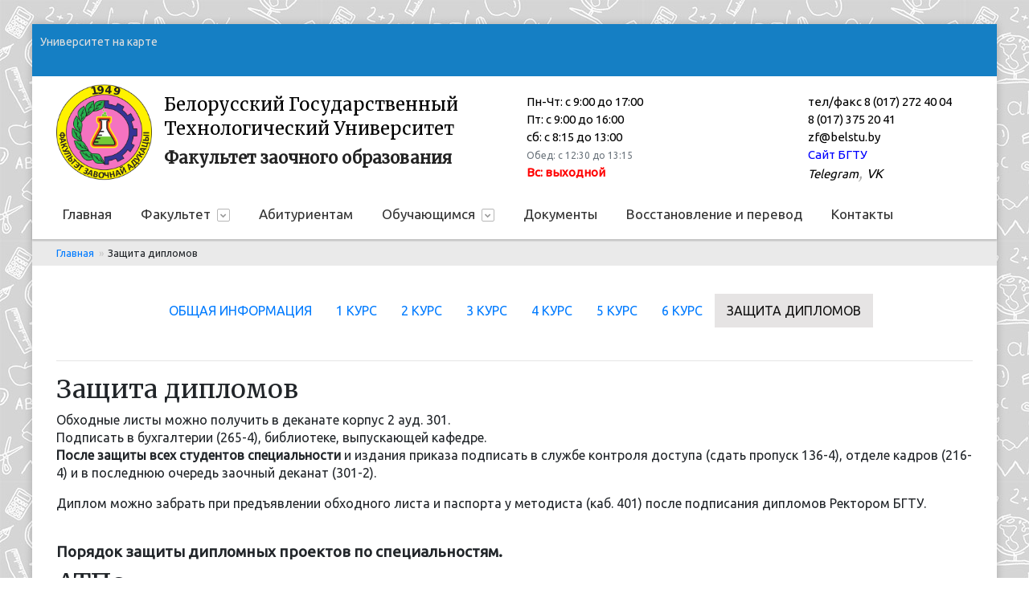

--- FILE ---
content_type: text/html; charset=utf-8
request_url: https://zf.belstu.by/zashchita-diplomov
body_size: 5133
content:
<!DOCTYPE HTML>
<html lang="ru">
<head>

    <meta charset="UTF-8"/>
    <meta name="author" content="Arktus.Solutions">
    <meta name="expires" content="Wed, 28 Aug 2017 10:00:00 GMT">
    <meta name="HandheldFriendly" content="True">

    <title>Защита дипломов</title>
    <meta name="description" content=""/>
    <meta name="keywords" content=""/>

    <meta name="viewport" content="width=device-width, initial-scale=1"/>
    <meta name="SKYPE_TOOLBAR" content="SKYPE_TOOLBAR_PARSER_COMPATIBLE"/>

                <meta name="yandex-verification" content="38206134aedfaa9d"/>
            
    <link rel="alternate" hreflang="ru-ru" href="//zf.belstu.by/zashchita-diplomov">

    <link rel="shortcut icon" href="/favicon.ico?v=1.0.9" type="image/x-icon"/>
    <link rel="apple-touch-icon" sizes="57x57" href="/public/images/icons/apple-touch-icon-57x57.png?v=1.0.9">
    <link rel="apple-touch-icon" sizes="60x60" href="/public/images/icons/apple-touch-icon-60x60.png?v=1.0.9">
    <link rel="apple-touch-icon" sizes="72x72" href="/public/images/icons/apple-touch-icon-72x72.png?v=1.0.9">
    <link rel="apple-touch-icon" sizes="76x76" href="/public/images/icons/apple-touch-icon-76x76.png?v=1.0.9">
    <link rel="apple-touch-icon" sizes="114x114" href="/public/images/icons/apple-touch-icon-114x114.png?v=1.0.9">
    <link rel="apple-touch-icon" sizes="120x120" href="/public/images/icons/apple-touch-icon-120x120.png?v=1.0.9">
    <link rel="apple-touch-icon" sizes="144x144" href="/public/images/icons/apple-touch-icon-144x144.png?v=1.0.9">
    <link rel="apple-touch-icon" sizes="152x152" href="/public/images/icons/apple-touch-icon-152x152.png?v=1.0.9">
    <link rel="apple-touch-icon" sizes="180x180" href="/public/images/icons/apple-touch-icon-180x180.png?v=1.0.9">
    <link rel="icon" type="image/png" href="/public/images/icons/favicon-16x16.png?v=1.0.9" sizes="16x16">
    <link rel="icon" type="image/png" href="/public/images/icons/favicon-32x32.png?v=1.0.9" sizes="32x32">
    <link rel="icon" type="image/png" href="/public/images/icons/favicon-96x96.png?v=1.0.9" sizes="96x96">
    <link rel="icon" type="image/png" href="/public/images/icons/android-chrome-192x192.png?v=1.0.9" sizes="192x192">
    <meta name="msapplication-square70x70logo" content="/public/images/icons/smalltile.png?v=1.0.9"/>
    <meta name="msapplication-square150x150logo" content="/public/images/icons/mediumtile.png?v=1.0.9"/>
    <meta name="msapplication-wide310x150logo" content="/public/images/icons/widetile.png?v=1.0.9"/>
    <meta name="msapplication-square310x310logo" content="/public/images/icons/largetile.png?v=1.0.9"/>
    <meta name="msapplication-TileImage" content="/public/images/icons/ms-icon-144x144.png?v=1.0.9">

    <meta name="msapplication-TileColor" content="#00000">
    <meta name="theme-color" content="#00000">

    
<meta name="robots" content="index,follow">

        <link rel="canonical" href="https://zf.belstu.by/zashchita-diplomov">
    
<meta property="twitter:card" content="summary_large_image" />
<!--<meta property="twitter:creator" content="@autoglobalby" />-->
<meta property="twitter:site" content="https://zf.belstu.by" />
    <meta property="twitter:title" content="Защита дипломов" />
    <meta property="twitter:image" content="/public/images/icons/soc2.jpg" />
    <meta property="twitter:image:alt" content="zf.belstu.by" />
<meta property="og:locale" content="ru-ru">
<meta property="og:rich_attachment" content="true">
<meta property="og:site_name" content="zf.belstu.by">


    <meta property="og:type" content="website" />
    <meta property="og:title" content="Защита дипломов" />
    <meta property="og:image" content="/public/images/icons/soc2.jpg" />
    <meta property="og:image:secure_url" content="/public/images/icons/soc2.jpg" />
<meta property="og:url" content="https://zf.belstu.by/zashchita-diplomov">



    <link rel="stylesheet" href="/cache/start.css?v=1.0.9">

</head>
<body id="body">
<div id="page-wrapper" class="cs-wide">

    <script>
   (function(m,e,t,r,i,k,a){m[i]=m[i]||function(){(m[i].a=m[i].a||[]).push(arguments)};
   m[i].l=1*new Date();k=e.createElement(t),a=e.getElementsByTagName(t)[0],k.async=1,k.src=r,a.parentNode.insertBefore(k,a)})
   (window, document, "script", "https://mc.yandex.ru/metrika/tag.js", "ym");

   ym(53700793, "init", {
        clickmap:true,
        trackLinks:true,
        accurateTrackBounce:true,
        webvisor:true
   });
</script>
<script>
    (function (w, d, c) {
    (w[c] = w[c] || []).push(function() {
        var options = {
            project: 6640675,
            user_id: null,
        };
        try {
            w.top100Counter = new top100(options);
        } catch(e) { }
    });
    var n = d.getElementsByTagName("script")[0],
    s = d.createElement("script"),
    f = function () { n.parentNode.insertBefore(s, n); };
    s.type = "text/javascript";
    s.async = true;
    s.src =
    (d.location.protocol == "https:" ? "https:" : "http:") +
    "//st.top100.ru/top100/top100.js";

    if (w.opera == "[object Opera]") {
    d.addEventListener("DOMContentLoaded", f, false);
} else { f(); }
})(window, document, "_top100q");
</script>

    <div class="mobile-menu mh-head"><a class="mobile-logo" href="/">БГТУ </a> <small class="mobile-slogan"> Факультет заочного образования </small> <a class="toggle" href="#menu"><img src="/uploads/hamburger-menu.png" /></a></div>

<header class="header hidden-md hidden-sm">
<div class="header-top"><a class="header-map" data-target="#unimap" data-toggle="modal" href="#" onclick="ajax('post','system?act=getmap','#unimap_content','','',1)">Университет на карте </a>

<div class="pull-right">
<ul class="social-links">
	<li>&nbsp;</li>
	<li>&nbsp;</li>
	<li>&nbsp;</li>
	<li>&nbsp;</li>
	<li>&nbsp;</li>
	<li>&nbsp;</li>
</ul>
</div>

<div class="clearfix">&nbsp;</div>
</div>

<div class="header-middle hidden-md hidden-xs">
<div class="container-fluid">
<div class="row">
<div class="col-lg-6 col-md-4">
<div class="slogan"><a class="pull-left" href="/"><img height="120" src="/uploads/logotip-fzo-novyj(2).png" /> </a>

<div class="h1">Белорусский Государственный Технологический Университет</div>

<div class="h2">Факультет заочного образования</div>

<div class="clearfix">&nbsp;</div>
</div>
</div>

<div class="col-lg-3 col-md-4">
<div class="timewidget"><span>Пн-Чт: с 9:00&nbsp;до 17:00<br />
Пт: с 9:00 до 16:00<br />
сб: с 8:15 до 13:00<br />
<span><span class="text-muted f12">Обед: с 12:30 до 13:15</span></span></span><br />
<span><span><strong><span><font color="red">Вс: выходной</font></span></strong></span></span></div>
</div>

<div class="col-lg-3 col-md-4">
<div class="timewidget">
<div class="m-l-50"><span>тел/факс&nbsp;<a href="tel:80173277041">8 (017) 272 40 04</a><br />
<a href="tel:80173278004">8 (017) 375 20 41</a><br />
<a href="mailto:zf@belstu.by">zf@belstu.by </a> </span><br />
<a href="https://www.belstu.by/" style="color: #0000FF" target="_blank">Сайт БГТУ</a></div>

<h5 class="m-l-50" style="color: rgb(170, 170, 170); font-style: italic;"><a href="https://t.me/fzo_belstu">Telegram</a>,&nbsp;<a href="https://vk.com/club227846997" style="background-color: rgb(255, 255, 255); font-size: 1rem;">VK</a></h5>
</div>
</div>
</div>
</div>
</div>
</header>

<nav class="mh-head main__menu"><ul    itemscope itemtype="http://schema.org/SiteNavigationElement"><li >
    <a href="/"     itemprop="url">
        Главная    </a>

    </li><li class="parent">
    <a href="/dekanat"     itemprop="url">
        Факультет    </a>

    <ul><li >
    <a href="/novosti"     itemprop="url">
        Новости    </a>

    </li><li >
    <a href="/dekanat"     itemprop="url">
        Деканат    </a>

    </li><li >
    <a href="/kafedry"     itemprop="url">
        Кафедры    </a>

    </li><li >
    <a href="/specialnosti"     itemprop="url">
        Специальности    </a>

    </li><li >
    <a href="/nasha-gordost"     itemprop="url">
        Наша гордость    </a>

    </li></ul></li><li >
    <a href="/abiturientam"     itemprop="url">
        Абитуриентам    </a>

    </li><li class="parent">
    <a href="/raspisanie"     itemprop="url">
        Обучающимся    </a>

    <ul><li >
    <a href="/raspisanie"     itemprop="url">
        Расписание    </a>

    </li><li >
    <a href="/preddiplomnaya-praktika"     itemprop="url">
        Преддипломная практика    </a>

    </li><li >
    <a href="/pravila-vnutrennego-rasporyadka-bgtu"     itemprop="url">
        Правила внутреннего распорядка    </a>

    </li><li >
    <a href="/novosti"     itemprop="url">
        Новости    </a>

    </li><li >
    <a href="/platnye-uslugi"     itemprop="url">
        Платные услуги    </a>

    </li><li >
    <a href="/informacionnyj-byulleten"     itemprop="url">
        Информационный бюллетень    </a>

    </li><li >
    <a href="https://magistr.belstu.by/"     itemprop="url">
        Магистратура БГТУ    </a>

    </li></ul></li><li >
    <a href="/dokumenty"     itemprop="url">
        Документы    </a>

    </li><li >
    <a href="/vosstanovlenie-i-perevod"     itemprop="url">
        Восстановление и перевод    </a>

    </li><li >
    <a href="/kontakty"     itemprop="url">
        Контакты    </a>

    </li></ul></nav>

<div class="breadcrumbs">
    <div itemscope itemtype="http://schema.org/BreadcrumbList">
            <div itemscope itemprop="itemListElement" itemtype="http://schema.org/ListItem" typeof="v:Breadcrumb">
            <a data-type="0" href="/" itemprop="item" rel="v:url">
                <span itemprop="name" property="v:title">Главная</span>
                <meta itemprop="position" content="0">
            </a>
        </div>
        <div class="clearfix"></div>
</div><div itemscope itemtype="http://schema.org/BreadcrumbList">
            <div itemscope itemprop="itemListElement" itemtype="http://schema.org/ListItem" typeof="v:Breadcrumb">
            <div data-type="1" itemprop="item">
                <span itemprop="name" property="v:title">Защита дипломов</span>
                <meta itemprop="position" content="1">
            </div>
        </div>
        <div class="clearfix"></div>
</div>    <div class="clearfix"></div>
</div>
<div class="page-content">
  <div class="text-center"><ul class="schedule"   itemscope itemtype="http://schema.org/SiteNavigationElement"><li >
    <a href="/raspisanie"     itemprop="url">
        Общая информация    </a>

    </li><li >
    <a href="/raspisanie/1-kurs"     itemprop="url">
        1 курс    </a>

    </li><li >
    <a href="/raspisanie/2-kurs"     itemprop="url">
        2 курс    </a>

    </li><li >
    <a href="/raspisanie/3-kurs"     itemprop="url">
        3 курс    </a>

    </li><li >
    <a href="/raspisanie/4-kurs"     itemprop="url">
        4 курс    </a>

    </li><li >
    <a href="/raspisanie/5-kurs"     itemprop="url">
        5 курс    </a>

    </li><li >
    <a href="/raspisanie/6-kurs"     itemprop="url">
        6 курс    </a>

    </li><li >
    <a href="/zashchita-diplomov"  class="active"   itemprop="url">
        Защита дипломов    </a>

    </li></ul></div>

<hr />
<h1>Защита дипломов</h1>

<p>Обходные листы можно получить в деканате&nbsp;корпус 2 ауд. 301.<br />
Подписать в&nbsp;бухгалтерии (265-4), библиотеке, выпускающей кафедре.<br />
<strong>После защиты всех студентов специальности</strong>&nbsp;и издания приказа подписать в службе контроля доступа (сдать пропуск 136-4), отделе кадров (216-4) и в последнюю очередь заочный деканат (301-2).</p>

<p>Диплом можно забрать при предъявлении обходного листа и паспорта у методиста (каб. 401) после подписания дипломов Ректором БГТУ.<br />
&nbsp;</p>

<h5><strong>Порядок защиты дипломных проектов по специальностям.</strong></h5>

<h1>АТПс</h1>

<h1>БТ<br />
ИД<br />
ЛХс ГЭК №1<br />
ЛХс ГЭК №2<br />
МАс_МАХП<br />
МАс_МОПС<br />
МОЛКс_ММД<br />
МОЛКс_ММЛ<br />
ТДП ГЭК №9<br />
ТДП ГЭК №10<br />
ФХМП №12<br />
ФХМП №13<br />
ХТНМс_ТМУ<br />
ХТНМс_ТК<br />
ХТОМс_ТНС<br />
ХТОМс_ТПЭ</h1>


</div>
<footer>
<div class="container-fluid">
<div class="row m-t-20">
<div class="col-md-4 col-12 m-b-20">
<h6>Контакты</h6>
<span class="f13">Адрес: </span>

<p>220050, г. Минск, ул. Свердлова, 13а</p>
<span class="f13"> Тел./Факс.: </span>

<p>(8-017) 327 62 17</p>
<span class="f13"> Приемная комиссия: </span>

<p>(8-017) 327 63 75</p>

<ul class="social-links">
	<li> </li>
	<li> </li>
	<li> </li>
	<li> </li>
	<li> </li>
	<li> </li>
</ul>
</div>

<div class="col-md-4 col-12 text-center m-t-10 m-b-20"><a href="http://president.gov.by/" target="_blank">        <picture itemscope itemtype="http://schema.org/ImageObject">
            <!--[if IE 9]>
            <video style="display: none;"><![endif]-->

                            <source srcset="/uploads/banner-president.webp"                         type="image/webp"
                        media="(min-width: 1024px)">
            
            <source srcset="/uploads/banner-president.jpeg"                     type="image/jpeg"
                    media="(min-width: 1024px)">

            
            
            
            
            
            
            <source srcset="/uploads/banner-president.webp" >
            <!--[if IE 9]></video><![endif]-->
            <img src="/uploads/banner-president.webp?v=1.0.9"                  alt="Портал Президента Республики Беларусь"
                 itemprop="contentUrl"
                 class="img-responsive m-b-20"
            />
        </picture>
     </a> <a href="http://pravo.by/" target="_blank">         <picture itemscope itemtype="http://schema.org/ImageObject">
            <!--[if IE 9]>
            <video style="display: none;"><![endif]-->

                            <source srcset="/uploads/banner-pravo.webp"                         type="image/webp"
                        media="(min-width: 1024px)">
            
            <source srcset="/uploads/banner-pravo.jpeg"                     type="image/jpeg"
                    media="(min-width: 1024px)">

            
            
            
            
            
            
            <source srcset="/uploads/banner-pravo.webp" >
            <!--[if IE 9]></video><![endif]-->
            <img src="/uploads/banner-pravo.webp?v=1.0.9"                  alt="Правовой интернет портал"
                 itemprop="contentUrl"
                 class="img-responsive m-b-20"
            />
        </picture>
     </a> <a href="https://edu.gov.by/" target="_blank">         <picture itemscope itemtype="http://schema.org/ImageObject">
            <!--[if IE 9]>
            <video style="display: none;"><![endif]-->

                            <source srcset="/uploads/banner-edu.webp"                         type="image/webp"
                        media="(min-width: 1024px)">
            
            <source srcset="/uploads/banner-edu.jpeg"                     type="image/jpeg"
                    media="(min-width: 1024px)">

            
            
            
            
            
            
            <source srcset="/uploads/banner-edu.webp" >
            <!--[if IE 9]></video><![endif]-->
            <img src="/uploads/banner-edu.webp?v=1.0.9"                  alt="Портал Министерства образования"
                 itemprop="contentUrl"
                 class="img-responsive m-b-20"
            />
        </picture>
     </a></div>

<div class="col-md-4 text-center">
<h6>Белорусский Государственный Технологический Университет</h6>
        <picture itemscope itemtype="http://schema.org/ImageObject">
            <!--[if IE 9]>
            <video style="display: none;"><![endif]-->

                            <source srcset="/uploads/belstu-logo.webp"                         type="image/webp"
                        media="(min-width: 1024px)">
            
            <source srcset="/uploads/belstu-logo.png"                     type="image/png"
                    media="(min-width: 1024px)">

            
            
            
            
            
            
            <source srcset="/uploads/belstu-logo.webp" >
            <!--[if IE 9]></video><![endif]-->
            <img src="/uploads/belstu-logo.webp?v=1.0.9"                  alt="Логотип БГТУ"
                 itemprop="contentUrl"
                 class="img-responsive m-t-10 m-b-20"
            />
        </picture>
    <br />
<a class="btn btn-primary btn-xs m-b-10" href="https://www.belstu.by/universitet/kontakty/feedback.html" rel="nofollow">Написать нам </a>

<p class="f13 no-margin">Все права защищены © 2013-2019</p>

<p class="development f12 text-muted">Сайт разработан Arktur.Solutions</p>
</div>
</div>
</div>
</footer>


        <nav id="menu">
        <ul    itemscope itemtype="http://schema.org/SiteNavigationElement"><li >
    <a href="/"     itemprop="url">
        Главная    </a>

    </li><li class="parent">
    <a href="/dekanat"     itemprop="url">
        Факультет    </a>

    <ul><li >
    <a href="/novosti"     itemprop="url">
        Новости    </a>

    </li><li >
    <a href="/dekanat"     itemprop="url">
        Деканат    </a>

    </li><li >
    <a href="/kafedry"     itemprop="url">
        Кафедры    </a>

    </li><li >
    <a href="/specialnosti"     itemprop="url">
        Специальности    </a>

    </li><li >
    <a href="/nasha-gordost"     itemprop="url">
        Наша гордость    </a>

    </li></ul></li><li >
    <a href="/abiturientam"     itemprop="url">
        Абитуриентам    </a>

    </li><li class="parent">
    <a href="/raspisanie"     itemprop="url">
        Обучающимся    </a>

    <ul><li >
    <a href="/raspisanie"     itemprop="url">
        Расписание    </a>

    </li><li >
    <a href="/preddiplomnaya-praktika"     itemprop="url">
        Преддипломная практика    </a>

    </li><li >
    <a href="/pravila-vnutrennego-rasporyadka-bgtu"     itemprop="url">
        Правила внутреннего распорядка    </a>

    </li><li >
    <a href="/novosti"     itemprop="url">
        Новости    </a>

    </li><li >
    <a href="/platnye-uslugi"     itemprop="url">
        Платные услуги    </a>

    </li><li >
    <a href="/informacionnyj-byulleten"     itemprop="url">
        Информационный бюллетень    </a>

    </li><li >
    <a href="https://magistr.belstu.by/"     itemprop="url">
        Магистратура БГТУ    </a>

    </li></ul></li><li >
    <a href="/dokumenty"     itemprop="url">
        Документы    </a>

    </li><li >
    <a href="/vosstanovlenie-i-perevod"     itemprop="url">
        Восстановление и перевод    </a>

    </li><li >
    <a href="/kontakty"     itemprop="url">
        Контакты    </a>

    </li></ul>
    </nav>

</div>

<div class="modal fade" id="unimap" tabindex="-1" role="dialog" aria-hidden="true">
    <div class="modal-dialog" role="document">
        <div class="modal-content" id="unimap_content">
            Подождите, идет загрузка
        </div>
    </div>
</div>    <link rel="stylesheet" href="/cache/main.css?v=1.0.9">
    <link rel="stylesheet" href="/cache/outer.css?v=1.0.9">
    
    <script src="/public/assets/js/jquery/jquery.min.js?v=1.0.9"></script>

    <script async src="/cache/outer.js?v=1.0.9"></script>
    <script async src="/cache/main.js?v=1.0.9"></script>
    
</body>
</html>

--- FILE ---
content_type: text/css
request_url: https://zf.belstu.by/cache/start.css?v=1.0.9
body_size: 35
content:
body{opacity:0}